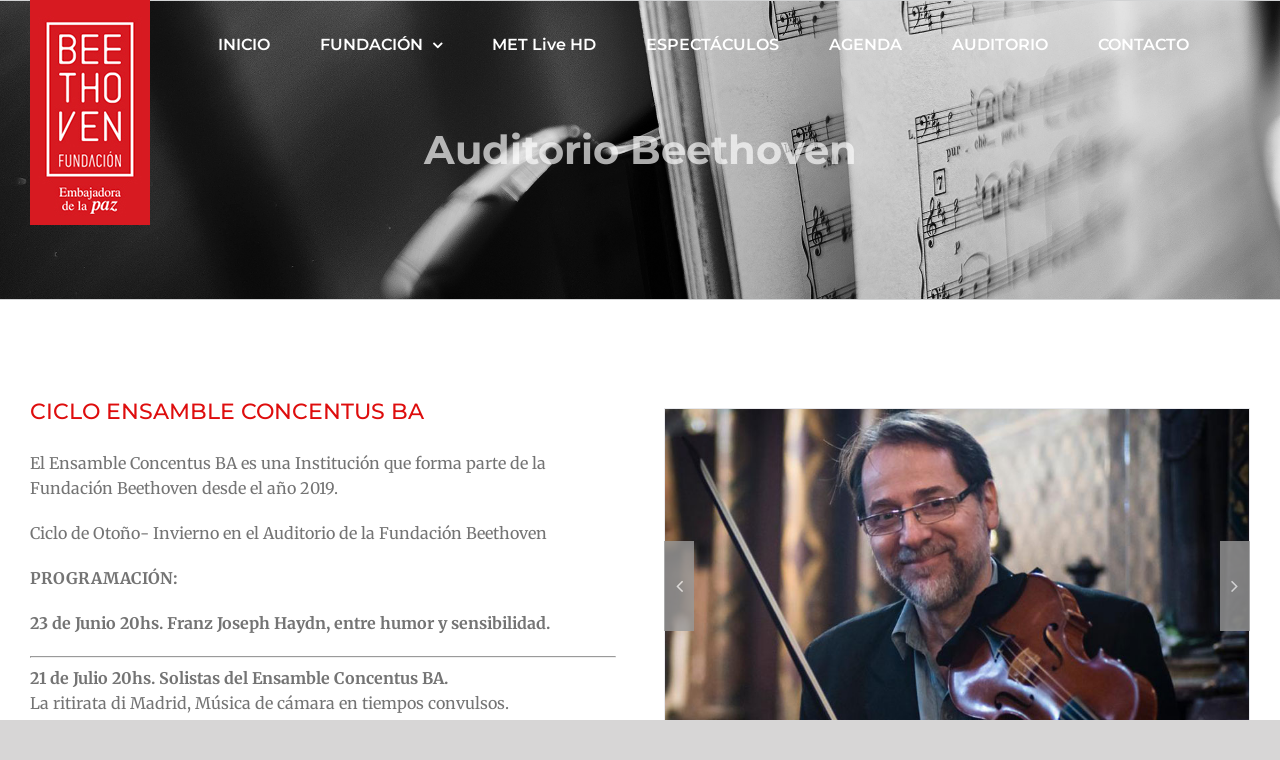

--- FILE ---
content_type: text/html; charset=utf-8
request_url: https://www.google.com/recaptcha/api2/anchor?ar=1&k=6LcZmt8eAAAAAHhMMYITxJpK8VHf2k4tjeFFRZxW&co=aHR0cHM6Ly9mdW5kYWNpb25iZWV0aG92ZW4uY29tLmFyOjQ0Mw..&hl=en&v=PoyoqOPhxBO7pBk68S4YbpHZ&size=invisible&anchor-ms=20000&execute-ms=30000&cb=85cki5xm3ozk
body_size: 48773
content:
<!DOCTYPE HTML><html dir="ltr" lang="en"><head><meta http-equiv="Content-Type" content="text/html; charset=UTF-8">
<meta http-equiv="X-UA-Compatible" content="IE=edge">
<title>reCAPTCHA</title>
<style type="text/css">
/* cyrillic-ext */
@font-face {
  font-family: 'Roboto';
  font-style: normal;
  font-weight: 400;
  font-stretch: 100%;
  src: url(//fonts.gstatic.com/s/roboto/v48/KFO7CnqEu92Fr1ME7kSn66aGLdTylUAMa3GUBHMdazTgWw.woff2) format('woff2');
  unicode-range: U+0460-052F, U+1C80-1C8A, U+20B4, U+2DE0-2DFF, U+A640-A69F, U+FE2E-FE2F;
}
/* cyrillic */
@font-face {
  font-family: 'Roboto';
  font-style: normal;
  font-weight: 400;
  font-stretch: 100%;
  src: url(//fonts.gstatic.com/s/roboto/v48/KFO7CnqEu92Fr1ME7kSn66aGLdTylUAMa3iUBHMdazTgWw.woff2) format('woff2');
  unicode-range: U+0301, U+0400-045F, U+0490-0491, U+04B0-04B1, U+2116;
}
/* greek-ext */
@font-face {
  font-family: 'Roboto';
  font-style: normal;
  font-weight: 400;
  font-stretch: 100%;
  src: url(//fonts.gstatic.com/s/roboto/v48/KFO7CnqEu92Fr1ME7kSn66aGLdTylUAMa3CUBHMdazTgWw.woff2) format('woff2');
  unicode-range: U+1F00-1FFF;
}
/* greek */
@font-face {
  font-family: 'Roboto';
  font-style: normal;
  font-weight: 400;
  font-stretch: 100%;
  src: url(//fonts.gstatic.com/s/roboto/v48/KFO7CnqEu92Fr1ME7kSn66aGLdTylUAMa3-UBHMdazTgWw.woff2) format('woff2');
  unicode-range: U+0370-0377, U+037A-037F, U+0384-038A, U+038C, U+038E-03A1, U+03A3-03FF;
}
/* math */
@font-face {
  font-family: 'Roboto';
  font-style: normal;
  font-weight: 400;
  font-stretch: 100%;
  src: url(//fonts.gstatic.com/s/roboto/v48/KFO7CnqEu92Fr1ME7kSn66aGLdTylUAMawCUBHMdazTgWw.woff2) format('woff2');
  unicode-range: U+0302-0303, U+0305, U+0307-0308, U+0310, U+0312, U+0315, U+031A, U+0326-0327, U+032C, U+032F-0330, U+0332-0333, U+0338, U+033A, U+0346, U+034D, U+0391-03A1, U+03A3-03A9, U+03B1-03C9, U+03D1, U+03D5-03D6, U+03F0-03F1, U+03F4-03F5, U+2016-2017, U+2034-2038, U+203C, U+2040, U+2043, U+2047, U+2050, U+2057, U+205F, U+2070-2071, U+2074-208E, U+2090-209C, U+20D0-20DC, U+20E1, U+20E5-20EF, U+2100-2112, U+2114-2115, U+2117-2121, U+2123-214F, U+2190, U+2192, U+2194-21AE, U+21B0-21E5, U+21F1-21F2, U+21F4-2211, U+2213-2214, U+2216-22FF, U+2308-230B, U+2310, U+2319, U+231C-2321, U+2336-237A, U+237C, U+2395, U+239B-23B7, U+23D0, U+23DC-23E1, U+2474-2475, U+25AF, U+25B3, U+25B7, U+25BD, U+25C1, U+25CA, U+25CC, U+25FB, U+266D-266F, U+27C0-27FF, U+2900-2AFF, U+2B0E-2B11, U+2B30-2B4C, U+2BFE, U+3030, U+FF5B, U+FF5D, U+1D400-1D7FF, U+1EE00-1EEFF;
}
/* symbols */
@font-face {
  font-family: 'Roboto';
  font-style: normal;
  font-weight: 400;
  font-stretch: 100%;
  src: url(//fonts.gstatic.com/s/roboto/v48/KFO7CnqEu92Fr1ME7kSn66aGLdTylUAMaxKUBHMdazTgWw.woff2) format('woff2');
  unicode-range: U+0001-000C, U+000E-001F, U+007F-009F, U+20DD-20E0, U+20E2-20E4, U+2150-218F, U+2190, U+2192, U+2194-2199, U+21AF, U+21E6-21F0, U+21F3, U+2218-2219, U+2299, U+22C4-22C6, U+2300-243F, U+2440-244A, U+2460-24FF, U+25A0-27BF, U+2800-28FF, U+2921-2922, U+2981, U+29BF, U+29EB, U+2B00-2BFF, U+4DC0-4DFF, U+FFF9-FFFB, U+10140-1018E, U+10190-1019C, U+101A0, U+101D0-101FD, U+102E0-102FB, U+10E60-10E7E, U+1D2C0-1D2D3, U+1D2E0-1D37F, U+1F000-1F0FF, U+1F100-1F1AD, U+1F1E6-1F1FF, U+1F30D-1F30F, U+1F315, U+1F31C, U+1F31E, U+1F320-1F32C, U+1F336, U+1F378, U+1F37D, U+1F382, U+1F393-1F39F, U+1F3A7-1F3A8, U+1F3AC-1F3AF, U+1F3C2, U+1F3C4-1F3C6, U+1F3CA-1F3CE, U+1F3D4-1F3E0, U+1F3ED, U+1F3F1-1F3F3, U+1F3F5-1F3F7, U+1F408, U+1F415, U+1F41F, U+1F426, U+1F43F, U+1F441-1F442, U+1F444, U+1F446-1F449, U+1F44C-1F44E, U+1F453, U+1F46A, U+1F47D, U+1F4A3, U+1F4B0, U+1F4B3, U+1F4B9, U+1F4BB, U+1F4BF, U+1F4C8-1F4CB, U+1F4D6, U+1F4DA, U+1F4DF, U+1F4E3-1F4E6, U+1F4EA-1F4ED, U+1F4F7, U+1F4F9-1F4FB, U+1F4FD-1F4FE, U+1F503, U+1F507-1F50B, U+1F50D, U+1F512-1F513, U+1F53E-1F54A, U+1F54F-1F5FA, U+1F610, U+1F650-1F67F, U+1F687, U+1F68D, U+1F691, U+1F694, U+1F698, U+1F6AD, U+1F6B2, U+1F6B9-1F6BA, U+1F6BC, U+1F6C6-1F6CF, U+1F6D3-1F6D7, U+1F6E0-1F6EA, U+1F6F0-1F6F3, U+1F6F7-1F6FC, U+1F700-1F7FF, U+1F800-1F80B, U+1F810-1F847, U+1F850-1F859, U+1F860-1F887, U+1F890-1F8AD, U+1F8B0-1F8BB, U+1F8C0-1F8C1, U+1F900-1F90B, U+1F93B, U+1F946, U+1F984, U+1F996, U+1F9E9, U+1FA00-1FA6F, U+1FA70-1FA7C, U+1FA80-1FA89, U+1FA8F-1FAC6, U+1FACE-1FADC, U+1FADF-1FAE9, U+1FAF0-1FAF8, U+1FB00-1FBFF;
}
/* vietnamese */
@font-face {
  font-family: 'Roboto';
  font-style: normal;
  font-weight: 400;
  font-stretch: 100%;
  src: url(//fonts.gstatic.com/s/roboto/v48/KFO7CnqEu92Fr1ME7kSn66aGLdTylUAMa3OUBHMdazTgWw.woff2) format('woff2');
  unicode-range: U+0102-0103, U+0110-0111, U+0128-0129, U+0168-0169, U+01A0-01A1, U+01AF-01B0, U+0300-0301, U+0303-0304, U+0308-0309, U+0323, U+0329, U+1EA0-1EF9, U+20AB;
}
/* latin-ext */
@font-face {
  font-family: 'Roboto';
  font-style: normal;
  font-weight: 400;
  font-stretch: 100%;
  src: url(//fonts.gstatic.com/s/roboto/v48/KFO7CnqEu92Fr1ME7kSn66aGLdTylUAMa3KUBHMdazTgWw.woff2) format('woff2');
  unicode-range: U+0100-02BA, U+02BD-02C5, U+02C7-02CC, U+02CE-02D7, U+02DD-02FF, U+0304, U+0308, U+0329, U+1D00-1DBF, U+1E00-1E9F, U+1EF2-1EFF, U+2020, U+20A0-20AB, U+20AD-20C0, U+2113, U+2C60-2C7F, U+A720-A7FF;
}
/* latin */
@font-face {
  font-family: 'Roboto';
  font-style: normal;
  font-weight: 400;
  font-stretch: 100%;
  src: url(//fonts.gstatic.com/s/roboto/v48/KFO7CnqEu92Fr1ME7kSn66aGLdTylUAMa3yUBHMdazQ.woff2) format('woff2');
  unicode-range: U+0000-00FF, U+0131, U+0152-0153, U+02BB-02BC, U+02C6, U+02DA, U+02DC, U+0304, U+0308, U+0329, U+2000-206F, U+20AC, U+2122, U+2191, U+2193, U+2212, U+2215, U+FEFF, U+FFFD;
}
/* cyrillic-ext */
@font-face {
  font-family: 'Roboto';
  font-style: normal;
  font-weight: 500;
  font-stretch: 100%;
  src: url(//fonts.gstatic.com/s/roboto/v48/KFO7CnqEu92Fr1ME7kSn66aGLdTylUAMa3GUBHMdazTgWw.woff2) format('woff2');
  unicode-range: U+0460-052F, U+1C80-1C8A, U+20B4, U+2DE0-2DFF, U+A640-A69F, U+FE2E-FE2F;
}
/* cyrillic */
@font-face {
  font-family: 'Roboto';
  font-style: normal;
  font-weight: 500;
  font-stretch: 100%;
  src: url(//fonts.gstatic.com/s/roboto/v48/KFO7CnqEu92Fr1ME7kSn66aGLdTylUAMa3iUBHMdazTgWw.woff2) format('woff2');
  unicode-range: U+0301, U+0400-045F, U+0490-0491, U+04B0-04B1, U+2116;
}
/* greek-ext */
@font-face {
  font-family: 'Roboto';
  font-style: normal;
  font-weight: 500;
  font-stretch: 100%;
  src: url(//fonts.gstatic.com/s/roboto/v48/KFO7CnqEu92Fr1ME7kSn66aGLdTylUAMa3CUBHMdazTgWw.woff2) format('woff2');
  unicode-range: U+1F00-1FFF;
}
/* greek */
@font-face {
  font-family: 'Roboto';
  font-style: normal;
  font-weight: 500;
  font-stretch: 100%;
  src: url(//fonts.gstatic.com/s/roboto/v48/KFO7CnqEu92Fr1ME7kSn66aGLdTylUAMa3-UBHMdazTgWw.woff2) format('woff2');
  unicode-range: U+0370-0377, U+037A-037F, U+0384-038A, U+038C, U+038E-03A1, U+03A3-03FF;
}
/* math */
@font-face {
  font-family: 'Roboto';
  font-style: normal;
  font-weight: 500;
  font-stretch: 100%;
  src: url(//fonts.gstatic.com/s/roboto/v48/KFO7CnqEu92Fr1ME7kSn66aGLdTylUAMawCUBHMdazTgWw.woff2) format('woff2');
  unicode-range: U+0302-0303, U+0305, U+0307-0308, U+0310, U+0312, U+0315, U+031A, U+0326-0327, U+032C, U+032F-0330, U+0332-0333, U+0338, U+033A, U+0346, U+034D, U+0391-03A1, U+03A3-03A9, U+03B1-03C9, U+03D1, U+03D5-03D6, U+03F0-03F1, U+03F4-03F5, U+2016-2017, U+2034-2038, U+203C, U+2040, U+2043, U+2047, U+2050, U+2057, U+205F, U+2070-2071, U+2074-208E, U+2090-209C, U+20D0-20DC, U+20E1, U+20E5-20EF, U+2100-2112, U+2114-2115, U+2117-2121, U+2123-214F, U+2190, U+2192, U+2194-21AE, U+21B0-21E5, U+21F1-21F2, U+21F4-2211, U+2213-2214, U+2216-22FF, U+2308-230B, U+2310, U+2319, U+231C-2321, U+2336-237A, U+237C, U+2395, U+239B-23B7, U+23D0, U+23DC-23E1, U+2474-2475, U+25AF, U+25B3, U+25B7, U+25BD, U+25C1, U+25CA, U+25CC, U+25FB, U+266D-266F, U+27C0-27FF, U+2900-2AFF, U+2B0E-2B11, U+2B30-2B4C, U+2BFE, U+3030, U+FF5B, U+FF5D, U+1D400-1D7FF, U+1EE00-1EEFF;
}
/* symbols */
@font-face {
  font-family: 'Roboto';
  font-style: normal;
  font-weight: 500;
  font-stretch: 100%;
  src: url(//fonts.gstatic.com/s/roboto/v48/KFO7CnqEu92Fr1ME7kSn66aGLdTylUAMaxKUBHMdazTgWw.woff2) format('woff2');
  unicode-range: U+0001-000C, U+000E-001F, U+007F-009F, U+20DD-20E0, U+20E2-20E4, U+2150-218F, U+2190, U+2192, U+2194-2199, U+21AF, U+21E6-21F0, U+21F3, U+2218-2219, U+2299, U+22C4-22C6, U+2300-243F, U+2440-244A, U+2460-24FF, U+25A0-27BF, U+2800-28FF, U+2921-2922, U+2981, U+29BF, U+29EB, U+2B00-2BFF, U+4DC0-4DFF, U+FFF9-FFFB, U+10140-1018E, U+10190-1019C, U+101A0, U+101D0-101FD, U+102E0-102FB, U+10E60-10E7E, U+1D2C0-1D2D3, U+1D2E0-1D37F, U+1F000-1F0FF, U+1F100-1F1AD, U+1F1E6-1F1FF, U+1F30D-1F30F, U+1F315, U+1F31C, U+1F31E, U+1F320-1F32C, U+1F336, U+1F378, U+1F37D, U+1F382, U+1F393-1F39F, U+1F3A7-1F3A8, U+1F3AC-1F3AF, U+1F3C2, U+1F3C4-1F3C6, U+1F3CA-1F3CE, U+1F3D4-1F3E0, U+1F3ED, U+1F3F1-1F3F3, U+1F3F5-1F3F7, U+1F408, U+1F415, U+1F41F, U+1F426, U+1F43F, U+1F441-1F442, U+1F444, U+1F446-1F449, U+1F44C-1F44E, U+1F453, U+1F46A, U+1F47D, U+1F4A3, U+1F4B0, U+1F4B3, U+1F4B9, U+1F4BB, U+1F4BF, U+1F4C8-1F4CB, U+1F4D6, U+1F4DA, U+1F4DF, U+1F4E3-1F4E6, U+1F4EA-1F4ED, U+1F4F7, U+1F4F9-1F4FB, U+1F4FD-1F4FE, U+1F503, U+1F507-1F50B, U+1F50D, U+1F512-1F513, U+1F53E-1F54A, U+1F54F-1F5FA, U+1F610, U+1F650-1F67F, U+1F687, U+1F68D, U+1F691, U+1F694, U+1F698, U+1F6AD, U+1F6B2, U+1F6B9-1F6BA, U+1F6BC, U+1F6C6-1F6CF, U+1F6D3-1F6D7, U+1F6E0-1F6EA, U+1F6F0-1F6F3, U+1F6F7-1F6FC, U+1F700-1F7FF, U+1F800-1F80B, U+1F810-1F847, U+1F850-1F859, U+1F860-1F887, U+1F890-1F8AD, U+1F8B0-1F8BB, U+1F8C0-1F8C1, U+1F900-1F90B, U+1F93B, U+1F946, U+1F984, U+1F996, U+1F9E9, U+1FA00-1FA6F, U+1FA70-1FA7C, U+1FA80-1FA89, U+1FA8F-1FAC6, U+1FACE-1FADC, U+1FADF-1FAE9, U+1FAF0-1FAF8, U+1FB00-1FBFF;
}
/* vietnamese */
@font-face {
  font-family: 'Roboto';
  font-style: normal;
  font-weight: 500;
  font-stretch: 100%;
  src: url(//fonts.gstatic.com/s/roboto/v48/KFO7CnqEu92Fr1ME7kSn66aGLdTylUAMa3OUBHMdazTgWw.woff2) format('woff2');
  unicode-range: U+0102-0103, U+0110-0111, U+0128-0129, U+0168-0169, U+01A0-01A1, U+01AF-01B0, U+0300-0301, U+0303-0304, U+0308-0309, U+0323, U+0329, U+1EA0-1EF9, U+20AB;
}
/* latin-ext */
@font-face {
  font-family: 'Roboto';
  font-style: normal;
  font-weight: 500;
  font-stretch: 100%;
  src: url(//fonts.gstatic.com/s/roboto/v48/KFO7CnqEu92Fr1ME7kSn66aGLdTylUAMa3KUBHMdazTgWw.woff2) format('woff2');
  unicode-range: U+0100-02BA, U+02BD-02C5, U+02C7-02CC, U+02CE-02D7, U+02DD-02FF, U+0304, U+0308, U+0329, U+1D00-1DBF, U+1E00-1E9F, U+1EF2-1EFF, U+2020, U+20A0-20AB, U+20AD-20C0, U+2113, U+2C60-2C7F, U+A720-A7FF;
}
/* latin */
@font-face {
  font-family: 'Roboto';
  font-style: normal;
  font-weight: 500;
  font-stretch: 100%;
  src: url(//fonts.gstatic.com/s/roboto/v48/KFO7CnqEu92Fr1ME7kSn66aGLdTylUAMa3yUBHMdazQ.woff2) format('woff2');
  unicode-range: U+0000-00FF, U+0131, U+0152-0153, U+02BB-02BC, U+02C6, U+02DA, U+02DC, U+0304, U+0308, U+0329, U+2000-206F, U+20AC, U+2122, U+2191, U+2193, U+2212, U+2215, U+FEFF, U+FFFD;
}
/* cyrillic-ext */
@font-face {
  font-family: 'Roboto';
  font-style: normal;
  font-weight: 900;
  font-stretch: 100%;
  src: url(//fonts.gstatic.com/s/roboto/v48/KFO7CnqEu92Fr1ME7kSn66aGLdTylUAMa3GUBHMdazTgWw.woff2) format('woff2');
  unicode-range: U+0460-052F, U+1C80-1C8A, U+20B4, U+2DE0-2DFF, U+A640-A69F, U+FE2E-FE2F;
}
/* cyrillic */
@font-face {
  font-family: 'Roboto';
  font-style: normal;
  font-weight: 900;
  font-stretch: 100%;
  src: url(//fonts.gstatic.com/s/roboto/v48/KFO7CnqEu92Fr1ME7kSn66aGLdTylUAMa3iUBHMdazTgWw.woff2) format('woff2');
  unicode-range: U+0301, U+0400-045F, U+0490-0491, U+04B0-04B1, U+2116;
}
/* greek-ext */
@font-face {
  font-family: 'Roboto';
  font-style: normal;
  font-weight: 900;
  font-stretch: 100%;
  src: url(//fonts.gstatic.com/s/roboto/v48/KFO7CnqEu92Fr1ME7kSn66aGLdTylUAMa3CUBHMdazTgWw.woff2) format('woff2');
  unicode-range: U+1F00-1FFF;
}
/* greek */
@font-face {
  font-family: 'Roboto';
  font-style: normal;
  font-weight: 900;
  font-stretch: 100%;
  src: url(//fonts.gstatic.com/s/roboto/v48/KFO7CnqEu92Fr1ME7kSn66aGLdTylUAMa3-UBHMdazTgWw.woff2) format('woff2');
  unicode-range: U+0370-0377, U+037A-037F, U+0384-038A, U+038C, U+038E-03A1, U+03A3-03FF;
}
/* math */
@font-face {
  font-family: 'Roboto';
  font-style: normal;
  font-weight: 900;
  font-stretch: 100%;
  src: url(//fonts.gstatic.com/s/roboto/v48/KFO7CnqEu92Fr1ME7kSn66aGLdTylUAMawCUBHMdazTgWw.woff2) format('woff2');
  unicode-range: U+0302-0303, U+0305, U+0307-0308, U+0310, U+0312, U+0315, U+031A, U+0326-0327, U+032C, U+032F-0330, U+0332-0333, U+0338, U+033A, U+0346, U+034D, U+0391-03A1, U+03A3-03A9, U+03B1-03C9, U+03D1, U+03D5-03D6, U+03F0-03F1, U+03F4-03F5, U+2016-2017, U+2034-2038, U+203C, U+2040, U+2043, U+2047, U+2050, U+2057, U+205F, U+2070-2071, U+2074-208E, U+2090-209C, U+20D0-20DC, U+20E1, U+20E5-20EF, U+2100-2112, U+2114-2115, U+2117-2121, U+2123-214F, U+2190, U+2192, U+2194-21AE, U+21B0-21E5, U+21F1-21F2, U+21F4-2211, U+2213-2214, U+2216-22FF, U+2308-230B, U+2310, U+2319, U+231C-2321, U+2336-237A, U+237C, U+2395, U+239B-23B7, U+23D0, U+23DC-23E1, U+2474-2475, U+25AF, U+25B3, U+25B7, U+25BD, U+25C1, U+25CA, U+25CC, U+25FB, U+266D-266F, U+27C0-27FF, U+2900-2AFF, U+2B0E-2B11, U+2B30-2B4C, U+2BFE, U+3030, U+FF5B, U+FF5D, U+1D400-1D7FF, U+1EE00-1EEFF;
}
/* symbols */
@font-face {
  font-family: 'Roboto';
  font-style: normal;
  font-weight: 900;
  font-stretch: 100%;
  src: url(//fonts.gstatic.com/s/roboto/v48/KFO7CnqEu92Fr1ME7kSn66aGLdTylUAMaxKUBHMdazTgWw.woff2) format('woff2');
  unicode-range: U+0001-000C, U+000E-001F, U+007F-009F, U+20DD-20E0, U+20E2-20E4, U+2150-218F, U+2190, U+2192, U+2194-2199, U+21AF, U+21E6-21F0, U+21F3, U+2218-2219, U+2299, U+22C4-22C6, U+2300-243F, U+2440-244A, U+2460-24FF, U+25A0-27BF, U+2800-28FF, U+2921-2922, U+2981, U+29BF, U+29EB, U+2B00-2BFF, U+4DC0-4DFF, U+FFF9-FFFB, U+10140-1018E, U+10190-1019C, U+101A0, U+101D0-101FD, U+102E0-102FB, U+10E60-10E7E, U+1D2C0-1D2D3, U+1D2E0-1D37F, U+1F000-1F0FF, U+1F100-1F1AD, U+1F1E6-1F1FF, U+1F30D-1F30F, U+1F315, U+1F31C, U+1F31E, U+1F320-1F32C, U+1F336, U+1F378, U+1F37D, U+1F382, U+1F393-1F39F, U+1F3A7-1F3A8, U+1F3AC-1F3AF, U+1F3C2, U+1F3C4-1F3C6, U+1F3CA-1F3CE, U+1F3D4-1F3E0, U+1F3ED, U+1F3F1-1F3F3, U+1F3F5-1F3F7, U+1F408, U+1F415, U+1F41F, U+1F426, U+1F43F, U+1F441-1F442, U+1F444, U+1F446-1F449, U+1F44C-1F44E, U+1F453, U+1F46A, U+1F47D, U+1F4A3, U+1F4B0, U+1F4B3, U+1F4B9, U+1F4BB, U+1F4BF, U+1F4C8-1F4CB, U+1F4D6, U+1F4DA, U+1F4DF, U+1F4E3-1F4E6, U+1F4EA-1F4ED, U+1F4F7, U+1F4F9-1F4FB, U+1F4FD-1F4FE, U+1F503, U+1F507-1F50B, U+1F50D, U+1F512-1F513, U+1F53E-1F54A, U+1F54F-1F5FA, U+1F610, U+1F650-1F67F, U+1F687, U+1F68D, U+1F691, U+1F694, U+1F698, U+1F6AD, U+1F6B2, U+1F6B9-1F6BA, U+1F6BC, U+1F6C6-1F6CF, U+1F6D3-1F6D7, U+1F6E0-1F6EA, U+1F6F0-1F6F3, U+1F6F7-1F6FC, U+1F700-1F7FF, U+1F800-1F80B, U+1F810-1F847, U+1F850-1F859, U+1F860-1F887, U+1F890-1F8AD, U+1F8B0-1F8BB, U+1F8C0-1F8C1, U+1F900-1F90B, U+1F93B, U+1F946, U+1F984, U+1F996, U+1F9E9, U+1FA00-1FA6F, U+1FA70-1FA7C, U+1FA80-1FA89, U+1FA8F-1FAC6, U+1FACE-1FADC, U+1FADF-1FAE9, U+1FAF0-1FAF8, U+1FB00-1FBFF;
}
/* vietnamese */
@font-face {
  font-family: 'Roboto';
  font-style: normal;
  font-weight: 900;
  font-stretch: 100%;
  src: url(//fonts.gstatic.com/s/roboto/v48/KFO7CnqEu92Fr1ME7kSn66aGLdTylUAMa3OUBHMdazTgWw.woff2) format('woff2');
  unicode-range: U+0102-0103, U+0110-0111, U+0128-0129, U+0168-0169, U+01A0-01A1, U+01AF-01B0, U+0300-0301, U+0303-0304, U+0308-0309, U+0323, U+0329, U+1EA0-1EF9, U+20AB;
}
/* latin-ext */
@font-face {
  font-family: 'Roboto';
  font-style: normal;
  font-weight: 900;
  font-stretch: 100%;
  src: url(//fonts.gstatic.com/s/roboto/v48/KFO7CnqEu92Fr1ME7kSn66aGLdTylUAMa3KUBHMdazTgWw.woff2) format('woff2');
  unicode-range: U+0100-02BA, U+02BD-02C5, U+02C7-02CC, U+02CE-02D7, U+02DD-02FF, U+0304, U+0308, U+0329, U+1D00-1DBF, U+1E00-1E9F, U+1EF2-1EFF, U+2020, U+20A0-20AB, U+20AD-20C0, U+2113, U+2C60-2C7F, U+A720-A7FF;
}
/* latin */
@font-face {
  font-family: 'Roboto';
  font-style: normal;
  font-weight: 900;
  font-stretch: 100%;
  src: url(//fonts.gstatic.com/s/roboto/v48/KFO7CnqEu92Fr1ME7kSn66aGLdTylUAMa3yUBHMdazQ.woff2) format('woff2');
  unicode-range: U+0000-00FF, U+0131, U+0152-0153, U+02BB-02BC, U+02C6, U+02DA, U+02DC, U+0304, U+0308, U+0329, U+2000-206F, U+20AC, U+2122, U+2191, U+2193, U+2212, U+2215, U+FEFF, U+FFFD;
}

</style>
<link rel="stylesheet" type="text/css" href="https://www.gstatic.com/recaptcha/releases/PoyoqOPhxBO7pBk68S4YbpHZ/styles__ltr.css">
<script nonce="tLkEY4mSKTPdEcc4otepGA" type="text/javascript">window['__recaptcha_api'] = 'https://www.google.com/recaptcha/api2/';</script>
<script type="text/javascript" src="https://www.gstatic.com/recaptcha/releases/PoyoqOPhxBO7pBk68S4YbpHZ/recaptcha__en.js" nonce="tLkEY4mSKTPdEcc4otepGA">
      
    </script></head>
<body><div id="rc-anchor-alert" class="rc-anchor-alert"></div>
<input type="hidden" id="recaptcha-token" value="[base64]">
<script type="text/javascript" nonce="tLkEY4mSKTPdEcc4otepGA">
      recaptcha.anchor.Main.init("[\x22ainput\x22,[\x22bgdata\x22,\x22\x22,\[base64]/[base64]/[base64]/ZyhXLGgpOnEoW04sMjEsbF0sVywwKSxoKSxmYWxzZSxmYWxzZSl9Y2F0Y2goayl7RygzNTgsVyk/[base64]/[base64]/[base64]/[base64]/[base64]/[base64]/[base64]/bmV3IEJbT10oRFswXSk6dz09Mj9uZXcgQltPXShEWzBdLERbMV0pOnc9PTM/bmV3IEJbT10oRFswXSxEWzFdLERbMl0pOnc9PTQ/[base64]/[base64]/[base64]/[base64]/[base64]\\u003d\x22,\[base64]\\u003d\x22,\x22wrhcw7LDo8KYI8KhT8KYcQ7DisKXw5YUAWbChsOQEFDDoSbDpWPCp2wBfgvCtwTDu1NNKmpNV8OMYcOvw5J4AEHCuwt5GcKifhhwwrsXw5XDjsK4IsKZwqLCssKPw4Jsw7hKAsKMN2/DucOoUcO3w7zDkQnChcOCwociCsOKPirCgsOJIHhwNcOWw7rCiSbDucOEFEoywofDqlbCj8OIwqzDncO1YQbDscKHwqDCrFPCkEIMw4HDi8K3wqoxw6kKwrzCgsKZwqbDvWrDisKNwonDmnJlwrhrw4U1w4nDkcKRXsKRw7IQPMOcXsKeTB/[base64]/CmMOCJMOtw5VHw4Ehw542fGBgeAvDth1ycsKlwptMZgPDisOzckp8w61xaMOiDMOkTC06w6M3PMOCw4bCvMK2aR/CvcORFHwFw7U0UxpeQsKuwqDCklRzCcOow6jCvMKUwqXDpgXCtcOlw4HDhMOvbcOywpXDiMOHKsKOwrnDlcOjw5AUR8Oxwrw1w67CkDx/woocw4sZwqQhSAPCsyNbw70QcMOPSsOrY8KFw49kDcKMYcKrw5rCg8ONf8Kdw6XCjAApfgLCgmnDizrCjsKFwpFswqk2wpEZA8KpwqJqw5hTHX/CocOgwrPCrsOgwofDm8O4wrvDmWTCscKrw5Vcw5Yew67DmHbCvSnCgAUedcO2w7lTw7DDminDs3LCkQwBNUzDrm7Ds3Q2w6kaVXvCjMOrw7/[base64]/RxvDpjfCpTBUwrHDjcKuacOHw7FTw7rCisKjGWogIcONw7bCusKCVcOLZzDDqBIQR8K7w6zCrxRAw7YBwpckcWbDpcOgdivDv1BYf8O7w5MAW2HCnXvDgMKVw73Djj/[base64]/Dih0oFEbDkSp9WVHCj8OIw6IEwovDucKUwrjDuiJlwpsRMHvDjxN4w4XDoDXDuhFLwozDnm3DrhnCqMKWw4o+KMOBG8KVw6TDiMOOQHYew4bDmcOWAz0tW8O0QSjDqBkkw5fDq01CPsO+w6RkJALDtUx3w7/DvcOjwqwrwqhiwpXDu8OQwo5vAlXDpwViwrxCw6bChsOtLcKPw6jDkMKdMhFvwpN4OsKFKCzDkVImWWPCvcK5Wm/DscKiw6LDrzBCwp7CosOiwrxcw6XCosORwp3CmMKZKcOwXnJBbMOGwqYXWHrCvsK7wqTCskfDosO2w4nCq8KJa2NTZU/DuzvCh8KIICfDhmDDjgvDt8Ovw7NcwoZrwr3CksKowrvCg8KjfULDrcKPw5FBHQI1wqYhOcO4acKEJ8Kdwr9xwrHDl8OLw6ddScKXw7nDtjspw4/DqMOOHsKawrYsMsO/[base64]/[base64]/DgcKEwoPDj8O0BFMtd8Krw614D31XwpIIIsKfVcK/w7lSecOpDEEkfMObIMKOwp/[base64]/CvnDDqDkJwr8Cw5YdS8O8w6U7UCsiwrvDqgPCsMOAZcK/RirDp8KKw5/Cg00/wo0CfcOVw5M5w49VNMO1f8OLwoxQJ2wFGMOuw5pLEMKgw7HCjMOnJsKBNsOlwpvDq04pNAIQw5wrU1vDqhDDvWlxwpXDvkJSf8OTw4fDicOswpxiw77ClEFYFMKUX8KEwqRZw5zDoMO7worCu8KhwqTCl8KZcC/Cvlt4bcKzLV52ScOqPcK8woDDvsOqYSvCqG3DkCTCn05Sw5R6woktC8Ojwp7Dlkg3EFxMw4MJIg8QwpPDgm80w60Bw7VQwqRoIcKYYFQTwrnDtVvCpcO5wqnCjcO1wodUBwjCtUcjw43Ci8Oqwo0Nw5kfwpbDkE7Dq2DCncOydsKhwpY3PR56KcK/VcKBZiBjcm4FYsOANsOJasO/w6NfMD14wqHCk8OFC8KLOsOMwrrDrcK7w4DCtRTDoXpcKcOJcMK5Y8O3NsOWWsK2w49mw6EKwq/DnsK3YSphJsKHw5fCvmzDlXp/OcKpGz8EAGDDvHs/NxrDkwbDgMKTw4jDjXZmwojCg21QRE1WR8Opwo4YwpRaw61wDkXChQEhwrNQR0LDuxDCjBLCt8ODw7DCk3FeRcOMw5PDucOXMwMXfQcywrsaRMKjw5/Cu2Ihwo5jcEokw5l9wp3CpnsgP2paw6ZoSsOePMKBworDjcKfw4J6w4DCtFPCpMOqwqZHKcKbwqIpw69gMg9PwqAXMsKPGBnCqsO7JsObIcKvDcOwZcO4VCzDvsK+NsOQwqQ9Hyl1wqbDnHnCpSjDkcOPRDDDqWtywpJ5NsOqw40Pw4wcQ8K6D8O/ByQyLREgw7ErwoDDuBHDgHkZw7XDgsOuQAA4UMOuwrvCjUMCw6cxRcOew5jCs8K+worDr2fCjnpLf0wbWcKQMcKdQMOUa8Kuwoxlw6F5w7YPVcOjw5VQPMKfe3xifMO/[base64]/[base64]/DtQrCgl3Ch0/DumzCkXTDm141Yj3CoU/Cqm12SsKywqpSwoprwqgfwowKw7FdY8O0ADLDlwpVEcKEw4cOQFdPwqRTaMKIw4dqw5PClsK+wqRCFsOUwqADNsOdwqDDssKxw4nCpixYwrPCpjAkIMKiKcKzacKew5YGwph/w4JhZnLCicO0VF/[base64]/CsVJBw7tTwpAJUcKYwovDsUfDtn0ZO194wrLDvQrDogXDhD5dwqvDijDCq2Ehwqsuw6nDuwbCvcKpcsKVworDksOzw58VFDpXw55pNcKowpnCoWzCmcKIw4Y+woDCrcKew6bCjCFiwq/DhjFHJMOPBgV+wqXDv8Ojw7HCiBJTZMOHeMO8w6tkfcOiG19CwqkCacOCw5tOw6wEw5nCqEwRwqLDnMK4w7zCtMOABEMmKcOvJRnCrWXDsDQawqLCtsKpwqvDrDHDqsKgAS3DlMKFw6HCmsKpaU/CqGnCmkkHwr/[base64]/[base64]/DpAkowq/DsB5Kw4HDmcKJwqt1wrfDskzCpXHCu8KlVcOXI8OBw754wqUxwoDDlcOJXxoyKmLDm8Ofw5hQw5XDsQk/wqImKMK6wq7CmsKQAsKGw7XDlMKPw7dPw55SHQw9wq01firCs3bCgMOfGnLDk1HCqTYdFcOZwpHCo1MZw5bDj8KcA0Asw5zDssKdJMKNPSLCjybCmREKwrpIbC/CscOWw4QKXArDqxnDp8OTNUfDiMK1CB8tLsK7KAdpwrfDnMO4H2QSw71cTyQPw6AAAxbDusKqw6IpO8OjwoXCv8OCE1PCrsOhw67DrCXDocO5w4QLw5ofIGDCgcK2I8KaeDTCtcK0EmLCksOewqt5SRA1w6snNhd5bMOXwq5/wp/[base64]/CpzfDlcKfXcOqw4/DqsK5wq/DlsOPwrTDsEvCjGxrwq3CgWMvTsO/w7siw5XCuDbCicK6a8KjwqrDhsOgMcKuwoYwEDzDnsKBTw1YD0xlFmguPEDDlMOKVW8lw6BAwrBWOTV6w57DnsOCTWxYTsKPG2ZTZgkpccOlZMO0BMKLIsKdwpgBw6xtwqYTw6Efw5JWRDwRHGVSwrgRYDLDm8KNw6EmwqLDuEPDnyPDjMOOw5LCjC/CscONaMKGw5IqwrnCliMPDQU0YcK5MSM6EMOZDsK0ZwzCnD7DgMK1CSlNwo4zw55fwrvCmcOTVWANfMKrw7bClx7DqybDh8OWw4bDhkxNT3UOwoFqw5XCt27Dnx3CnA5mwr/Du0XDu07Cnz/DpcOmwpMcw6BZFXfDg8KnwqwSw6kgGMKUw6LDv8OMw6zCtDBCwq/ClcK8AsOfwpTDn8O+wq0ZwovCn8K1w6cewrPCkMO5w6Z5w6XCtmogw7DCrcKMw6ZVw50QwrEoM8OqPzLDrmvCqcKLwqwBwqvDi8OnUQfCkMKtwrfCtXM3HcK8w7hLw63CpsK4f8KdCR/CoHbChwvDkXotKsKLZi/CqcKhwpJOwo8WaMKtwpfCpCvDgcK4AW3CilMxJsK4ecKeF27Coz7CrXLDrER0WsK5wp7DrHhgLmRPfgJ8QEUsw5FbICDDn0zDmcKMw5/CtEIWSmbDgwp/[base64]/DgQA0wq/DrRnCrXvDv8KPGHrCi8KZw4RldsKNJAMwPAHDq1EtwodOCh3DiEnDiMO0w4UPwrRfw7NBP8OEwpJJaMKnw7QOMCQ/w5DDnsOkOMOjcz59wqFDW8KtwpxTEzZOw7LDqMOywoExZTbDgMO5RMO9w4TCnsOSw5jDghrDtcKzFAHDnGvCqlbDjTNYIMKMwovChzXDoltdTFHDuAYuwpTCvMO9LEsxw7R0wp9ywprDnsONw7stwrwuwovDrsKBJ8O+ccKqPsKUwpTCpsKuw78SQMO1e0Jfw5/Dr8KiUFVwK1FJR3pKw5TCiwIuPwkmQ2LDuR7DkxXCuV0WwrPDrx9Uw5HCqQfCusOZwr42WAx5NsO2PGHDm8KUwow/RiDComsiw6fDosKbd8OLOBLDtQcxw6k4wo19NMO/KsKJw63DlsKSw4ZMHwEHaFbDnUfDkg/[base64]/WcO9Ij7CoMONwpnDjMOdQ1ZLw6rDvD00Oz7CmnHDgCYPwqzDnxrCkkwEaH3CtmVLwp3DhMOyw6PDsyAGw4/DrcOAw7zDqiA3FcKIwqBXwrVyN8ONDyvCtcONE8KWJH/CkMKgwrYGwoEECMKbwofDlwcgw6nDnsOTIAjCgjYew49jw4XDvsKKw5gTwojCulgQw6Mcw6oMYFjCmMOtT8OCYcO3E8KnTMKsZE1GdiZ+XnPCgsOEw6rCqDl6woJiw4/[base64]/DjRRmGCYOwrrDnU3Ch3d0wpfDozcOwr86wqUeXcOmw49PLUzDt8K7w4Z9D1xpM8OtwrHCqmUUOSjDmgnCoMOtwqB2w7XDvjXDj8OsYMODwqzCkMOJwq5aw4t8w5/[base64]/Dr8OfVcOEw5XClmY3w7XCu8KPMyrDrkoBw4E3QcKVecObAi5JK8Opw5bDocOLYyBbJTIYw5bDvnbCvV7DksK1WD0EXMKUPcOZw41dNMOTwrfCvinDlQ/[base64]/UcKOQ8Kmw6TDkh0WbkbCsAMUwopsw6zDssOMBTI7wo7DgHkrw7XDssOoSsKzLsKOWgJRw5fDqwTDjlHCll8tUcKww7MLf3Qlw4JafAfDvS8uK8OSwqrCqRgywpPCkTfCnMOBwqXDhi7DtcKIMMKSw7PCri3DlMO0w4jCkkDCnTJdwpImwpYaJGXCjMO/[base64]/CjxXCjR7Ds8K7woV0IkbCkMK/wr7DkhZBcMO2wqvDi8KXbHLDl8KLwp4lAEtjwrxLw5/CmMOsbsO4w6zCscO0w7g2w6sYwp4gw7bCmsKvYcK5RGLCucKUXkQfO1zChAZQMD/[base64]/[base64]/Cs8OcLMOXLn1/wqjDhcO0fcKjwr8vO8K1G0LCjsOQw4PCp2/CgyZ4w4rDk8O1w7Yke3FFHMKVPznCkR3CvHUPwo/Dq8OPw6zDvwrDly5bYjF/RcKDwp8jGsONw414woBPFcKqwpPDlMOfw54pwp/CmyEWVjjCicOiw45xCsKkw5zDuMKMw6/CvBQhw5F/ahB4W2QnwpopwpBow5JrN8KlCsOtw4/DokZeesOiw63DrsOUHndsw4XCh3DDrXbDvQDCm8K0ewofAsOeTMOmw41Cw77Cn33CisO6w5HCpMOfw489YlVKWcOlcw/Ct8K0DAgnw7UbwozDt8O7w4/CpMOVwr3CljE/w4XCoMKhwo56woXDhCBYwrrDosKNw6BMwo82LcKPHsKMw4HDp0Z2YTN5wozDusKWwoDCvn3Co1XDtAzCtybCjUnDsX8+wpQ1ADHCh8KOw67CmsKAwqA/GRnDjsOHw4jDv3EMP8KMw7XDphtzwrNsNG8swoUHGkPDrEYew4UkF1R9wqPCm3c9wrAZMsKydhzDjn3ChcOxw7TDl8KBbsKKwqojwqPCl8OOwqw8BcOpwrvCoMKxNsKoPz/DtcOGRSPDt1clE8KlwpvCo8OuYsKjTMKawrvCrU/[base64]/Di3/DlMKZw4FFPcK7CjfCqMO1CyA4EwcOwp0nwrl5MmrDm8OEQhfDqsKsJnQcwrNUVsOGw7jCmHvCjFXDjnbDiMK+wqbDvsOHTsKhE2vCrkZkw71hUsKgw60Nw6QiMsOiOkHCrsKJZ8OewqHCusKhQEclC8K/worDpWxuwpHCtEDCgsOpEcOUCQPDqDDDlwTClsOJBn/DkA4RwpN1LRlkNcOWwrh8LcO9wqLCjlfCrS7Du8KBw7TCpT03w4TCvF9xLcKCwrnDgi3CkzhMw43CkgEQwqHCgsKhaMONbMKLwpvCgUUoawrCu2FbwrE0dFzDh00jwoPCkMO/QH0jwqh9wphAw7sKw5g4A8OQesOvw7RfwqQNQFjDlXw6f8K9wpTCqTpewpMawpnDvsOGUsKNPcO8KkIowqpnwpfCg8OoI8KfPE0oLcOSRmbDp03DmjzDsMOqV8KHw5oBPcKLw5rCp1dDwqzCpMOXQMKYwrzCg1vDhHJRwoINw7w7w6BVwrM4wqJVE8KFFcKwwr/DpcK6AsKjOGLDjQ0OAcOrwo3DiMKlw7hvSsOYF8KYwqjDpcKdbmddwrnCpVbDmsOEPcOowonClDXCsS5tR8OIOxl8Z8Osw4RPw4Q6wo3CjsOpKQ1Aw5TChg/DgMKEajVWw6PCqxrCp8OOwr/DuXLCmRx5JkHDiiQeJ8KdwpjClzTDh8OlNibCmQBBChdVcMKNHXjCmMO+w401wpY6wrsPQMKFwpPDkcOCwpzDgmrDn00SIsKaHsKQCFnCocKIVhwpN8O1XUcMODjDl8O7wonDg0/DpsKzwrUCw6Uywp0Kw5UiaH3DmcOZI8OHScKnG8KuW8K8wqIBw41BaRVeVkgrwofCkFnDoDltwoXDsMKsMH0GOijDjMK5AktUKsK8IhnCgcKCFBw7w6VxwpnCr8KZRBDCqm/DrcKiwpvDn8KBIRTDnHDDgV3DhcOgHmPCiQIpCkvCkxA8wpTDvsO7ATvDnRAew6vCgcK6w6XCo8KBRk0TYxUUWsKHwrEtZMOtA3siw7Rhw5/DljrDlsKQw6Qnc1NHw5E5w7RUw5/DpT3CmcOBw4t6wpoUw7jDq0xfH2TDhj3CnGtgPzIeTcO2wqdnVcONwrPCksK1HsO/wqvCl8OHKzx9JwTDvcObw5QVZDjDv2QyIiRYGcOJKRTCjcKww5EZQzxgYg/DpsO9BcKGA8KFwpHDk8OhCGvDm3LCgRAsw6PClMKGfXjCjwUHaTrDtQMHw5IJJ8OMPyDDmT/Dv8OOVXsXJVvClQ0mw6NCfHMYw4p+wpk+MFPDu8OAw67CpEwFNsKQMcKrFcOKe2pNDMKHNMOTwrUEw53DtzZzNh/DhzE5NMK9Onx4Ax0lHG0oBBHCoHjDiHfDtz0Hwr8pw6l2R8O1L1Q2IcK+w4XCi8ONw73CmFZWw4w5bMK/IMOCZBfCpnREw5R6PGnDklnCjsKpw7TCgnpfdxDDpTdNTsObwp9ZEQU7T29oFVNJaWTCnVHCicKqKzTDjQ/DhzfCrATDmDzDgiLDvAjDtsOGMcKxN2LDtcOCTGsMRBtbJRDCm39sWg1SScKNw5fDuMOHW8OOf8KSCcKJYQUGfm5gw7vCl8OoNVFlw5PDn2LCr8O5w7XDmmvCkmIVw7hpwrU/KcKBwpTDs3Myw47DsD/Cn8KMBsKyw7YrScKZCRhBUsO9w71mworDlzLDl8OOw4HDvMK4wqodw5zCkH3DmMKBHcKIw6LCjMOQwqnCjGzCrV14UEDCtjAbw6cWw6fCowXDk8K+w4/DhzoEFsK4w5TDjMKJB8O3wrsAw6PDv8OOw67DpsOxwoXDkMOCGjUlfzwhw61JBMOqCMK+aAh6fBpcwpjDucOawr1xwp7DtjAQw58Lw7jCpjbCiQk+wqLDhADCiMKUVCoDQBTCpcKoYcO5wrUgTsKPwobChB3Cs8KBAMOFFB/DjRIEwonCiTLCmzgjd8K4w7LDliHCp8OiP8K1dW0oYsOpw7kwXi3ChQbCgnVoZ8OlLMOqwr/DjAnDm8OhExfDhSnCiEMXdcKrw57ChQrCrUjCkXLDu1PDlmzCmxV1HRXCpcKgH8OVwrvCn8OGZwcBwqbDuMOuwoYSXjA9KsKOwrBEMcO1w5gxw6vCtMKqQksvwqLDpSwQw4XChEZhwqdUwp1nMi7CsMKLw5fDtsOXcTDDuWjCp8KvY8OCwpNrRnTDiFDDv2sSMcO/wrVVSsKWaTHCnkXDqzhPw6tHAhLDiMOyw6w1wqXDqHXDlGF6CgNkMsOUWyoCwrZkLsOrw4Zjwpp1RTktw48Cw6LCmsO1GcKGwrfCmi/[base64]/cU/DrMOIwoLCvmnDpsOawr3CksOSw4QHfcOXFsKsdcKkT8KewrcydcOwKwtCw7nCnhY0wptlw73DlkDDscOFQMOPBznDrsOdw6fDiw9Twos4LEN7w4wbAMKfPcOFw5drIAN1wphHOSPCjkxlMsKHUBIoVcK/w4vCjB9LYcK6X8KETsO9CTjDsWXDksObwoXCpMKVwoXDucK7Z8KAwrgPYMOjw6o/wp/CoToZwqxLw6rDlw7DlyszM8KVDcKOfxtpwoEuOsKdHsOJLB5/[base64]/[base64]/wp7DqMOQwpoxw7jDvcK/wr7CjsK8YBgLwpbClXfDuUkewoXChcKawokyccKSw4hWEMK2wogAPMKnwpbCssKwWMOlG8Kyw6vCgkHDvcK/w7AuQcOzB8KuOMOgwqfCucO1McOPdRTDjmI/w6J5w5TDusOnFcO5BsKnFsOwEX0kRxHCkTrCvMKZCx5Bw7Ejw7/DplUtaizDrTlUWsKYcsK/w6rCucKTwrHCtVHCiVnDmk5Aw5jCqC/CqMOOwqjDtD7Dn8K6wrRZw79Uw4MOw600NT7CnxnDpyUMw5HCnwBwLsOqwoAUwpNMCcKDw4fCssOGJ8K9wq7Ds0nClCfClBHDlsKgM2oLwo9KbX4qwr/Dunc/[base64]/[base64]/Cjn8EwrVzw5J4fcKBwrxMwolbJ0EGw4/Cgx/[base64]/[base64]/CncO3GFjCn8Oow57Co0/CusOCw4PDky9Nwp/[base64]/[base64]/L8O8KcKewpPCjzgHw4TCncOEb8KVwrJFBsOlC0dVD1BTw75rwrpSPcOlM3rDvgwUMsK/wrLDlMKuw6UhBzfDnsOwTkdWKsKow6XDrcKCw6zDu8OrwqfDlMOew73CkXBsdMK3wo0XcCwTw7nDkQHDpsO5w7bDssO/FMOzwqLCqcOjwpLCogAgwq0RacOdwod1wqIHw7bDvcOgGmfCpHjCuRZwwrQINcOPwrnDr8KyWMK4w5XDi8Kuwq1XKiXCk8KkwrPCpcKOQ1PDggBrwqbCuQUaw7nCsGDCgGlRWmBdQcKNNXNeB3/CuEjDrMOawoDCpsKFO0vCkRTCpgg/[base64]/UGQGcz1Ew4lzJ8K8w7fDq8Omw6Z4fcKLw60leMONwrYfdcO7JDPCr8KDSBPClMOdNUcCN8OLw6lqb1hmLmPCs8OLTlcoHT3Cn1Zrw7bCgzB4wo/Crh3DmCp+w4DCn8O6eivCoMOqd8Kmw4NyYsOrwqJ5w4hawqTCiMOBw5UzZQTDlMOHC20Cwr/CsQtJIMONER7DinMhJmbCpMKHd3jChcOdw5x7wpnCrsKOCMOPegXDuMOjJn5RHEFbfcOLIVsnw7x/[base64]/TElpdGLCnsOicMKmwqABBMKew6FKwotSwq5NZsKRw6DClMO5wq8rHsOWYMOUTSnDjcKvwqPDucKcwqPCgEFcVsKtwrvDq2s7w6PCvMOHL8OOwrvCuMOpdC1sw5rCoWdRwpDCjsK3WngWV8OdcT/Dv8OYwpzDrwdWHMK7FHTDk8OmaEMAbsOie0Ndw7HCu08Qw4Q8NlbCiMKtwoLDgMKew4PDk8OyL8OPw4/CvMOPVcOVw7TCsMOdwrvDtQUdZsOfw5PDp8OTw7h/TCZDM8OIw4/Dokd5w4hRwqPDk2VWw7jDhmnCmMK5w5zDp8OBwoHCkcKuc8OXOMKiX8OYwqVqwpdrw6pFw7DCl8OWw44gZsKKWGnCpS/CtxvDrsK4wrzCpHXCpsKZdTF7cSfCuxHDtcO8H8KIXn3Cu8KmAksuQMO2T1/[base64]/DtCczwrrCq8Kww5pGWMKcYhbDux3DgcOew4EbLcOUw6J2eMOXwqnCo8KMw7jDvsKwwotdw4Q1ecOWwpMMw6LChTlEQsOmw67CiANzwpfCncOHOgtew71UwrTDpMKqwr06CcKWwpktwo/[base64]/FMKMccObw7lIwopiT8OVecKbFcOKw5/[base64]/[base64]/DqMOPOMOnCsOtT8KPJcK9w6PDrMOewpbDgSzCk8OOT8OSwogdD2vCuSLChMO6w4LCj8Ksw7DCrWzCt8OewqAjTMKSbcK7c3o3w5FMw4I9TGYyFMOzciDDtR3DvcOxRCrCoi7DmUomE8OIwoPCrsO1w6hDw4w/w5V6X8OBXMKyVMKuw4sIWMKBwr43FQHCh8KXMMKVwqfCv8OAKMKQBAXConhgw4B2WRPCrwAbJsKswo/DpnnDkj1wAcOyWUDCtAzClsOMScKjwrfCnHEsGsO1EsKiwqQowrfDg3XDgTkPw67Dp8Kmb8O9OsOBw5lmw4xkU8OAPwYMw5A1LALDmsKTw7NzQsORwrLDoB1gKMOTw67Co8Onw7bCmUk2DsOMOcKgwrVhGmApwoAEwqrDqMOywpcTVTvChVbDv8Obw4tXw60Bwq/Dty0LDcO/WEgww6PCnwnDpcOTw5URwqHDosOUe0kBZMOEwoXDicK5IsOTw5Jrw5khw4pNLcK1w47Cg8OSw4zCpcOvwqUMIcOuN0XCiyt1wp0jw6VEJcKLKiheHwvCs8KcZAFROzBVwoY4wq/CvhHCnWpYwowwbcOQRcK0woJPUcKAIWcAw5vCqcKjcMOwwqrDi2ZUMcKjw4DCosO2cAbDuMOMXsO+w7rDtMKUJ8O8csO9wp3ClVEpw4pawp3DvnlgasK/FDB2wqvDqTXCp8OuJsOTX8OFwozCv8OJV8O0wpXDksOTw5JWPE5QwovCpMKew4JxTcODXMK4wpECWsK2woJVw7zCoMOYfMOPw7/DrcK9DVvDnwHDp8KVw6XCs8KsbWx/KcO1AsOrwrQXwpU+DHMlBCh0w6jCiE3Dp8KafhXDklbCmlcQQXjDuTYABMKBacO2PmXCkXfDh8Kiwr8/wpZQNxrDpMKbw7IxOiTCjizDvll5GsOVwobDuTpDwqTCn8O0FQM/w4nCiMKmQE/DuEQzw61mK8KkQsKVw6/Don3DssOxwr3DocK5wq0sXcOPwpHDqio3w57DhcKHfC/Dghk0GADCkV/DqsKdw75qMyDDpW3DtsOwwr8bwpzDilHDjDsmwpLCqj/DhMOCNHQdNXvCsDjDn8OkwpnCrcKgbXfDtkrDhcO/QMO7w73CnhJiwpUVfMKmaBJDL8Ouw48Cw7HDjmZ5d8KKHQ93w4XDtcKkw5vDtcKxwp/DvcKgw6oNCcK/woN7worCmcKSXGsXw4TDmMKzwoLCucKyacKiw4crEHpIw4E9wqRbOkplwr8/[base64]/[base64]/DrsOSw5BqwrDCjMKnw5c9w4kTwovDmw3CksOiPkUeW8KEFAsAGsOIwoTDjMOaw5PCtsOEw43CncO/[base64]/Cn8KyNsOnwqrCiV5Yw4HDoMOzw4EoXMK5JULDqcKYMAIow4jCtjYbXMKOwq5LPcKVw5dYwq87w6MwwpADWcKPw6vDm8KRwp7CmMKLNkTCqkjDpVbDmzdMwq/CpC09T8Kyw7dcYsK6OSkLEh53V8OPwpjDnsOlwqfCtcKECcODTmZmb8KrR2o5wpbDg8ORw6DCksOSw5o8w5pnAMOOwrvDqCfDhjkOw6N2wp1OwqfCsV47DmxJw5lZwqrChcKmbUYKXcOUw6NrN0BZw75/w74CJ1sgw4DCinXDqUQ+dcKKLz3CtsO8En5dKl3CrcKEw7jDjgYwDcK5w77CsWINB2fCuDjDm1J/wrF6LMKcwonDm8K1HT0qw7HCrGLCqDJ+wp0Pw6bCqXg8SzU/wpTCs8KYKsKqDBjCkXbDtcKlw43DrnsYUsKEVmHCkjnCt8O0woN7RjTCuMK4YwAjIArDgsOlwpFaw4rCjMOBw5vCrMK1wo3Coy/ClWsYLVpzw4nCi8O8OzPDpsOMwqV+wp7DiMOnw5TCjMOww5jCmsO1wrfCi8KWD8O0T8KLwojCnVsnw6nCvgEpesO1Jic4H8Ocw6tNw5Bow7HDu8Otd3olwrdoU8OEwrkCw7vCskrCon3CrlwxwofCnldBw4dKF0LCvU/DmcKsFMOtehoTUsKAY8OUE0PDrx/CvMKQcxTDrsOmwq3CoCJWZsOLQ8OWw4QdUcOFw7fClDMww73CmcOOHjbDsgrCssKgw6TDngzDolggE8K6CyfDgVzCk8Oawp8qacKcYzcTa8KHw4XCtALDt8ONBsO3w6XDkcKawpgAGC/Ds1rDs3hCwrx5wq/[base64]/DlgDDt8KbTcKjD0fDmcKRwopVWGXDnx3DrsKMYBIow7F3w6FLw69Uw7TCpcOYVcOFw4/DjMOeewluwooEw6QdRsKJHls1w41OwqHCscKTTV1FcsO+wqvCj8OZw7HCgyo/C8O6JcOcei97C3zDmX5Fw7vDq8OXw6TChMKQw4nChsKvwqM9w43Dt0sAw747Bz8Ud8KDw5vChxLCjgzDsjY+w6LDkcKMLXDDvQZ1ZQrCrUvDpl4GwqZuw4LDiMKIw4LDs3DDo8KBw7bCr8Ovw5dUaMOdAsO8TwBxLyMHRsKiwpRhwpJ6w4Aiw5E0w7NFw683w6/DssKMBWtmw4VubyzDqcKGBcKiw5/[base64]/Dmjg2JcKlwrPCq8Oow6Q2TFDCkWJnwqbChT7DhAN9wrDChcOZHmvCnlbCkMOsdXTClHvDrsO3MMOAVMOvw67Dp8KEwpMSw7bCqcOweSXCtjbCr0zCu3ZNw53Dsl8NS1IJPsOBYcK8w4jDvMKGL8Ohwp8BdMKuwr/Dm8KOwpfDncKkwqnCjz/ChB/Ci0d+DV3Dni/CugnCo8O5J8KhfVZ8NHLClMOeNHnDq8O+w5PDucOXIT4QwpfDiwDDrcKBw6xJw5o1FMKzZMK4csKWOzPDkGHDocOtHGZYw7N7wotQwpzDuHcZYw0TBsO0wqthPi/Cn8K4fMKnP8K7w5Jdw7HDkCnCgxbCizXDtsKzD8K+H2pvEDp+WMKYS8KjW8ODZGxbw7TDtXnDicOqAcKAwp/Cl8KwwrJMS8O/wprCsSrDt8KJwqPCsxtFwpJfw7fCkMK0w77Ci1PDlh46wobCgsK9w54ewrnDijQcwpTChXwDGsO2KMO1w69Pw7ZrworCs8OLLghcw61Xw47Co33DhnTDq1fDln0gw5tPMsKdXmnDoxocW0ULWsOUw4LCmRQ3w4LDmsO/w47DpEhXf3U+w6bDsXzDvwZ8LjlQH8KCwocAf8Oxw6TDgg4tPMONwpPCh8KgdMOdLcOYwohKRcOHLzQqZcOCw7XCncKLwoVpw7kxTzTClTvDpMOKw4rDs8OmIzNQU0YfNmXDgk/CjB/DtCx9worDjEXCpyvDmsK2w44Sw5wuCWdlHMOTw6nCjTsSwoPDpgwQwqzCoWcZw4AGw7Naw5siw6XCncOvIMOAwpN6a1ZGw5fDnlbDu8K/aFZ+wpHCtj5nGMOFDjQ4BxADbcOMw7jDhMOVZMKKwobCmUDDuAPCpiMuw77CsATDqUfDosOOUnMJwonCuDvDuTnCrMKHbyk5U8Oow6pHG0jDi8Kiw4XDmMKnU8Oww4M8aEcgVHLCpz/DgcOBH8KLLG3CsmJkQ8KHwpVyw558wrjCnMOqwpnCn8KsJsObbjTDpsOEwpXCvVZmwrFpEsKow7lxb8O7LnLDjVXCpggxDcKhbEHDpMK3wq3DvzXDoC/CiMKuQjEZwpXChznDm1DCsCVlLcKLY8OrJkLDmsKdwqLDvsKUTjDCg00eGcOXCcOlwqBnw5TCv8OtKMO5w4TCnzHCoC/[base64]/CiGLDrW3CoRLDmEXDsyzCoRAnU0InwprCgg3DvMOzCjw6CxzDs8KMWj/[base64]/Dpnw3X1/CosO+FcK4woLDpCXCinxLZMKvw6h4wq5VMSwEw57DmcKNfcOFD8Kqwo5Vw6rDrGXDt8O9PnLDuF/CscKlw6V8Hx/[base64]/[base64]/w6vDiMKJfxHDlMKEN37Duy4oW8ORwrbDksKPw5Y+Z0lJT3vCqMKBw643XMO6KUzDqMK5Xm7ChMOfw4RMDMKvDMKqW8KgLsKCwqtZw5PCiw4cwr1gw7XDnzZXwqPCtUc5wo/DhEJtJMO5wqd8w4zDsFfCk0EUw6XCksOvw6jCucKNw7pDRi14WhzDthhMX8KabWXDgMKOUjBqR8ODwqQnIwwSU8O4w63DnxbCrcOrZcORVMObPsOtw4RrOgUec3xoaw5yw7nDt24FNw5xw4p/w48zw6DDlmNTUWV/[base64]/w6XDmAzDg1FXTB8EE0g5wqPDoEJ8ElFLd8Kkw4Mhw6LCjcKKc8OLwpd9F8KNPcKfdGpQw67DrgzDrcO+woPCg3DDuA/[base64]/CicOww4phC8OtwrnDkkMJKsOiG3fCuGPCg0wZwoHChsOkGRBJwoPDpw7CpcONEcK6w7YwwqE8w7gCU8O/MsOmw77Ds8KLMghZw5LDnsKnw5gVMcOKwrvCjR7DgsOawrkUwojDqMONwrXCu8KowpDDlcKbw7R/w6rDncOZNF4mR8KWwqnDqsOfw4YrMzUowrxzTF/CjB/DpcONw5DClMKtVMKHUzbDmmkDwogrwq54wrzCkBzDisO0ZxjDi2nDjMKZw6jDhTbDiRzCqMOIw6VuJwjDsEcEwrhIw5dDw4FOBMKJEB96w4PChMKSw4HCjiPCqiTCjWPDj0LCqBo7f8OmGUVifMKBwqzDoT48w7HCilLDqMKVDsKZLn3DtcK4w6fCsyXDmUJ/w6/CrAYTYxFKwr10OMOxPsKbwrXChUbCoXTCrMKPdMK+DxlqEEEtw4/DhsOGwrHCiUMddRLDmQsFOsOHbj1YfBfDgUXDiSM/w7Y/wo02X8Kywrlgw6MpwptbW8OLe341JS/CvnPCrS4oXiE/[base64]/DlcORwoLDnEzDh8OfYMOcwrjCkMO2ZsK/[base64]/Ds0dewp4tw5DDoMOnasOGMMOiwo5mw6zCk8K7ecKuQcKvV8KhEUo9w4LDu8KnK0HCkUfDuMKbd1QGUBI6GCfCrMKtP8KBw7tOHsKfw6J6F2DCknjCrnzCoyDCtcOgcBjDusOYNcOQw7goa8OqOg7DrcKyayp9AcO/ICJuwpdNXMKoIjDDrsOWw7fCgxV1BcKaGR5gw70Nw7fDl8OTCsO5A8Olw6J8w4/Dl8K1wqHCpkwfP8Krwr1AwqHCt3oEw6PCiDfDr8Ofw50fwq/DgFTDqAU4woVvaMKKwq3ClBbDisO5wrLDkcKBwqggG8Oaw5QnL8KrDcKwbsKAw77DrhJnwrJdXF1xEjg6TxPDuMK/KADDlcO0Z8K2w7fCgAfCisK6cQ55DMOnQQsmTcOaKj7DlR0cOMK1w4/Dq8KQMlLDin/[base64]/DhmXDuC9+T8O1woFzNmDCnMOWwoHCrxDCu8OowpbDmRZ7LAzDuDrCgcKhw6Zbw5/CilRuwrTDvGopw5zDjU0wNMKDS8KOCMKjwr9Ow53Dr8OXDljDiDLDky/Cs1HDskPDv3nCugnCksOxH8KMC8K7EMKcen3Cm2NnwpDCt0ITFVk3PxvDvEPCrS7CrMKTFFNswqcuwqdTw4XDqcOIe1olw4/CpcK2wrfDmcKUwrTDmMO+fkHCvjweEMK3wp7Dl1pPwp5ZcC/Cij90w5zCgcOYOCTCi8KiOsO8w4rDp0pKFcOEw6LCr2FMasOPw4oFwpdIw6vDm1fDmQNyTsOZw5sowrMww7AQPcOlfQ3ChcK9w6Q2HcKtWsKIdE7Dk8Klchcsw5xiw43CtMKdBR/CucKVHsOYYsO3S8OPeMKHaMOpwpnCnylJwrVlI8OVB8Kxw7lHw4BTeMKiHsKgdcOpLcKDw6EsDmXCqmjDrsOgwqXCtcOKbcK/w5vDncKMw7lhd8KENsKlw488wqE1w6Zbwq1ZwpXDoMKsw5TDokVgG8KRDsKJw7hhwpDCjMKvw5QReiJEw6PDvhpSAx/Cp2IKFsOaw5g+wpLCjA90wqDCvA7DlsOOw4rDrsOJw4nCpsKqwotXcsKiKyfCkMOgMMKbXcOfwp0pw47DvnAAwo7DoWZ0w6fDpElhOiDDkU3Ci8Klw7nDtsO5w7VhCDN+w5/CvcOsYMK2woVCwqHClsKww5zDt8Kva8Ogw6zCshoow70NdjUTw5x9c8OwVxl5w509w77CklsOwqfCtMKsR3IrfyjCixjCl8O7worCiMO2wpgWJnZKw5PDjn7CjsORfGJ8wpzCkcKrw5Y3CncIw4/Dll7Cs8KwwpIkQMKpccKtwr/DtSjCrMOAwp57wqE+GsO4w5UsVMKbw7HCv8K4wpHCml3DgMKRwohCwoVywq1XK8ONw4p8wpHCvjx8X3DDhMKAwoU6OGtCwobDjhrDh8KDw5V6wqPDjm7DgFxHYVrChE/DvkV0NEjDj3HCssK9wobDn8OWw7MAG8OXQcK/wpHDmxjCr0bDmELDqzHDn1TCpcOew6xlwrdNw6RGYCfChMOdwp7DuMKvw4jCvX3DmMK4w7dVGCs0woUhw602YTjCocOLw587w69GEhfDlsKle8KkXlw6wp10NkvCvcKEwoXDv8OHZXTChAHCn8O9Y8ODD8Oxw5HCnsK/KG51wofCg8K7E8KDMxXDvHjCkMKMwr8PCH7CnSbCosOrw7bDnEsvZcOCw40Yw5QWwpMWYkRNORYhw4DDsR8ZIcKKwrJpwoFlwpHCpMKVwozCong+wpIHwrgzcAhfwqVAwoY2wonDrA1Ow5/[base64]/QVoZwp/DtnFzwrDDgcK1w7DCnMORElPDt3HDpVPDlGQOZ8KEDTB8wqTCvMO3UMOoMXpTFMKNw6ZJw4vDncOtK8Oze0zCnxjCh8KYbcOUIsK4w4M2w5zCpSotZsKewrFKwql1w5VEw6Zvw5odwp/DnMKxVVTDllI6bQfCjAHClBlpXSwsw5Adw7DDscKHwroCTcOvam8nZ8OtO8KwWsKFwodiwplyRMOeAlpgwprCjcOkwoDDvDV2XGLCmwdIJcKFTVjCkETDqF/[base64]/DlH/Dk8OrbhYgwoXDjRcrWcOCIV/CrcKXw4I9wpBhwpnDnxNrw4LDscOPw5DDrWZwwr/DqsOfCkQTwpzCmMK+DcKBw4p5XUlfw7F8wr7DiVM+wpLDgAt0fiDDmxfCmmHDr8K3B8K2wrcwcwHCl0LCrxrDnRjCumggw7QWwpNhw5HDlnzDjznCtMOjalDCizHDncOrPsKeEh9RUU7DvWsUwpfCmMOnw6zCjMO5w6fDsjHDnDXDqU3Djj/DisKFW8KBwrQrwrF+bD97wrLCgFxBw7oJMmVlw5BNOMKKVijCpE0fw7wOOcK3C8KCw6cGw5/CscKrfsKwE8KDCGU+wqzDu8K5bAZdd8OGw7IwwovDknPDm0XCocOBwr4qJEQ+I1Jqwq0cw757w65zw7wPAzoKYk/[base64]/woLDr8OqwoDDigJmUsOcagTDk8Onw5YAw5HDpcOsIcObOjDDtTTCtVxGw7LCj8K4w55FMmE5Y8O+N1XDqsOZwqXDuVprLQ\\u003d\\u003d\x22],null,[\x22conf\x22,null,\x226LcZmt8eAAAAAHhMMYITxJpK8VHf2k4tjeFFRZxW\x22,0,null,null,null,1,[21,125,63,73,95,87,41,43,42,83,102,105,109,121],[1017145,942],0,null,null,null,null,0,null,0,null,700,1,null,0,\[base64]/76lBhmnigkZhAoZnOKMAhmv8xEZ\x22,0,1,null,null,1,null,0,0,null,null,null,0],\x22https://fundacionbeethoven.com.ar:443\x22,null,[3,1,1],null,null,null,1,3600,[\x22https://www.google.com/intl/en/policies/privacy/\x22,\x22https://www.google.com/intl/en/policies/terms/\x22],\x221UVTWGTog8WZUXEI+RxrqVvjY0kt8VxF91PZXHo40oA\\u003d\x22,1,0,null,1,1769342396455,0,0,[23,244],null,[143,219,197,36],\x22RC-NovElfeizZlN-Q\x22,null,null,null,null,null,\x220dAFcWeA4I6lbryq0v6f2QWVdCLZ-HthqD1v50NssvqR5Nd1QNSkPS7ZQ0BYx6VbfNnc52Wk2F0sEOrnQcz_1WaAELPoUsseEnzw\x22,1769425196632]");
    </script></body></html>